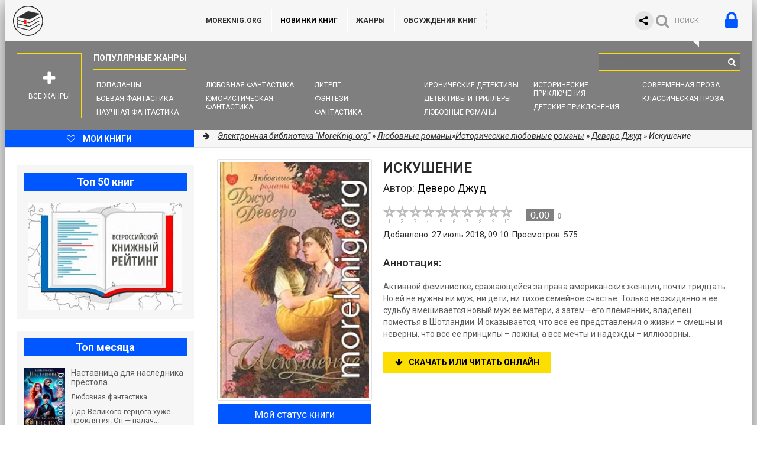

--- FILE ---
content_type: text/html; charset=utf-8
request_url: https://moreknig.org/lyubovnye-romany/istoricheskie-lyubovnye-romany/174247-iskushenie.html
body_size: 18671
content:
<!DOCTYPE html>
<html lang="ru">
<head>
	<meta http-equiv="Content-Type" content="text/html; charset=utf-8" />
<title>Искушение - Деверо Джуд - скачать книгу бесплатно в fb2, epub, mobi, pdf, txt и читать онлайн</title>
<meta name="description" content="Активной феминистке, сражающейся за права американских женщин, почти тридцать. Но ей не нужны ни муж, ни дети, ни тихое семейное счастье. Только неожиданно в ее судьбу вмешивается новый муж " />
<meta name="keywords" content="Искушение, Деверо Джуд, скачать, читать, книга" />

<meta property="og:site_name" content="Библиотека книг &quot;MoreKnig.org&quot; - книги всех жанров и форматов" />
<meta property="og:type" content="article" />
<meta property="og:title" content="Искушение" />
<meta property="og:url" content="https://moreknig.org/lyubovnye-romany/istoricheskie-lyubovnye-romany/174247-iskushenie.html" />
<meta property="og:image" content="/uploads/posts/covers/cf/79/medium/iskushenie-devero-dzhud-184519.jpg" />
<link rel="search" type="application/opensearchdescription+xml" href="https://moreknig.org/engine/opensearch.php" title="Библиотека книг &quot;MoreKnig.org&quot; - книги всех жанров и форматов" />
<link rel="alternate" type="application/rss+xml" title="Библиотека книг &quot;MoreKnig.org&quot; - книги всех жанров и форматов" href="https://moreknig.org/rss.xml" />
<script defer type="text/javascript" src="/engine/classes/min/index.php?charset=utf-8&amp;g=general&amp;17"></script>
	<meta name="viewport" content="width=device-width, initial-scale=1.0" />
	
	<link href="/templates/moreknig/style/styles.css?v=24" type="text/css" rel="stylesheet" />
	<link href="/templates/moreknig/style/engine.css?v=2" type="text/css" rel="stylesheet" />
	<link href="/templates/moreknig/style/frameworks.css?v=24" type="text/css" rel="stylesheet" />
	<link media="screen" href="/templates/moreknig/style/bookshelves.css?v=4" type="text/css" rel="stylesheet" />
	<link media="screen" href="/templates/moreknig/style/rating.css?v=4" type="text/css" rel="stylesheet" />
	<link rel="apple-touch-icon" sizes="180x180" href="/apple-touch-icon.png">
	<link rel="icon" type="image/png" sizes="32x32" href="/favicon-32x32.png">
	<link rel="icon" type="image/png" sizes="16x16" href="/favicon-16x16.png">
	<link rel="manifest" href="/site.webmanifest">
	<link rel="mask-icon" href="/safari-pinned-tab.svg" color="#5bbad5">
	<meta name="msapplication-TileColor" content="#ffffff">
	<meta name="theme-color" content="#ffffff">
	
	<meta name="yandex-verification" content="b10f10be0676273f" />
	<script type="text/javascript">
		if (window.location.host !== 'm' + 'ore' + 'knig.org'){
			window.location = 'https://more' + 'knig.org'
		}
	</script>

	<link rel="related" type="application/atom+xml;profile=opds-catalog" href="/opds" title="OPDS каталог - Библиотека книг" />
	
	<!--[if lt IE 9]><script src="/templates/moreknig/js/html5shiv.js"></script><![endif]-->
	<link href='https://fonts.googleapis.com/css?family=Roboto:400,500,700,400italic&subset=latin,cyrillic' rel='stylesheet' type='text/css'>
		
	<script defer type="text/javascript" src="/templates/moreknig/js/bookshelves.js"></script>
	<style type="text/css">
	   .mobileHide { display: inline;}
	   /* Smartphone Portrait and Landscape */
	   @media only screen
	   and (min-device-width : 240px)
	   and (max-device-width : 600px){  .mobileHide { display: none;}}
	</style>
	
	
	<!-- <script async src="https://pagead2.googlesyndication.com/pagead/js/adsbygoogle.js?client=ca-pub-5155357926299695" crossorigin="anonymous"></script> -->
	
	
	<!-- Yandex.RTB common code -->
	<script>window.yaContextCb=window.yaContextCb||[]</script>
	<script src="https://yandex.ru/ads/system/context.js" async></script>
	<!-- LuxUP common code -->
	<script async type="text/javascript" src="//s.luxcdn.com/t/229492/360_light.js"></script>
	
</head>
<body>
	<!-- floor ad -->
	<!-- 14.05.2024: 10% Y / 45% adf / 45% luxup rotation only for mobile -->
	<!-- 25.09.2024: 10% Y / 5% adf / 85% luxup rotation only for mobile -->
	
	
	
	<script type="text/javascript">
		
		function randomInteger(min, max) {
			return Math.floor(min + Math.random() * (max + 1 - min));
		}

		var i = randomInteger(1,100);
		
		if (i <= 50){
			document.write('<!-- Yandex.RTB R-A-1404247-14 -->\
							<script>window.yaContextCb.push(()=>{\
								Ya.Context.AdvManager.render({\
								blockId: \'R-A-1404247-14\',\
								type: \'floorAd\',\
								platform: \'desktop\'\
							   })\
							 })</scr' + 'ipt>\
			');
		}
		else{
			<!-- ротация с yd -->
			<!-- Luxup угловой стики -->
			document.write('<script async type=\'text/javascript\' src=\'//s.luxcdn.com/t/229492/360_light.js\'></scr' + 'ipt>\
					<script class=\'__lxGc__\' type=\'text/javascript\'>\
					((__lxGc__=window.__lxGc__||{\'s\':{},\'b\':0})[\'s\'][\'_229492\']=__lxGc__[\'s\'][\'_229492\']||{\'b\':{}})[\'b\'][\'_720420\']={\'i\':__lxGc__.b++};\
					</scr' + 'ipt>\
			');
		}
	</script>
	
	<!-- /floor ad -->
	
	<!-- full screen -->
	
	
	<!-- Yandex.RTB R-A-1404247-13 -->
	<!-- enabled 16.11.2023 -->
	<script>
	window.yaContextCb.push(()=>{
		Ya.Context.AdvManager.render({
			"blockId": "R-A-1404247-13",
			"type": "fullscreen",
			"platform": "desktop"
		})
	})
	</script>
	
	<!-- /full screen -->

<div class="wrapper" id="wrapper">

	<div class="wr-center">
	
		<header class="top clearfix">
			<a href="/" class="logotype" title="На главную библиотеки">MoreKnig.org</a>
			<ul class="top-menu clearfix">
				<li id="mobile_hide_menu_item"><a href="/">MoreKnig.org</a></li>
				<li><a style="font-weight:bold;color:black" href="/lastnews/">Новинки книг</a></li>
				<li><a href="/zhanry-knig.html">Жанры</a></li>
				<li><a href="/?do=lastcomments" title="Комментарии, отзывы, обсуждения">ОБСУЖДЕНИЯ КНИГ</a></li>
				<!-- <li><a href="/questions.html">Предложения, пожелания, вопросы</a></li> -->
				<!-- <li><a href="/faq.html">FAQ</a></li> -->
				<!-- <li><a href="/addbook.html">Добавить книгу</a></li> -->
				<!-- <li><a href="/ask.html">Попросить книгу</a></li> -->
				
			</ul>
			<div class="top-buts clearfix">
				<div class="ya_share">
					<script defer src="https://yastatic.net/share2/share.js" async></script>
					<div class="ya-share2" data-curtain data-shape="round" data-limit="0" data-more-button-type="short" data-services="vkontakte,facebook,odnoklassniki,telegram,viber,whatsapp,twitter"></div>
				</div>
				
				<div class="show-login" id="show-login">
					<i class="fa fa-lock"></i>
					
				</div>
				<div class="show-search" id="show-search" data-label="ПОИСК"><i class="fa fa-search"></i></div>
			</div>
				<div class="search-wrap">
					<form id="quicksearch" method="post">
						<input type="hidden" name="do" value="search" />
						<input type="hidden" name="subaction" value="search" />
						<div class="search-box">
							<input id="story" name="story" placeholder="Поиск..." type="text" />
							<button type="submit" title="Найти"><i class="fa fa-search"></i></button>
						</div>
					</form>
				</div>
            
		</header>
		
		<nav class="nav" data-label="Популярные жанры">
			<ul>
				<li><a href="/fantastika/popadancy/">Попаданцы</a></li>
				<li><a href="/fantastika/boevaya-fantastika/">Боевая фантастика</a></li>
				<li><a href="/fantastika/nauchnaya-fantastika/">Научная фантастика</a></li>
				<li><a href="/fantastika/lyubovnaya-fantastika/">Любовная фантастика</a></li>
				<li><a href="/fantastika/yumoristicheskaya-fantastika/">Юмористическая фантастика</a></li>
				<li><a href="/fantastika/litrpg/">ЛитРПГ</a></li>
				<li><a href="/fentezi/">Фэнтези</a></li>
				<li><a href="/fantastika/">Фантастика</a></li>
				
				<li><a href="/detektivy-i-trillery/ironicheskiy-detektiv/">Иронические детективы</a></li>
				<li><a href="/detektivy-i-trillery/">Детективы и Триллеры</a></li>
				<li><a href="/lyubovnye-romany/">Любовные романы</a></li>
				
				<li><a href="/priklyucheniya/istoricheskie-priklyucheniya/">Исторические приключения</a></li>
				<li><a href="/detskoe/detskie-priklyucheniya/">Детские приключения</a></li>
				
				<li><a href="/proza/sovremennaya-proza/">Современная проза</a></li>
				<li><a href="/proza/klassicheskaya-proza/">Классическая проза</a></li>
				
			</ul>
			<div class="show-bigmenu" id="show-bigmenu"><i class="fa fa-plus"></i>Все жанры</div>
		</nav>
		
		<div class="line">
			<a href="/user/" class="add-fav"><i class="fa fa-heart-o"></i> <span>Мои книги</span></a>
			<div class="speedbar nowrap"><i class="fa fa-arrow-right"></i> 
	<span id="dle-speedbar" itemscope itemtype="https://schema.org/BreadcrumbList"><span itemprop="itemListElement" itemscope itemtype="https://schema.org/ListItem"><meta itemprop="position" content="1"><a href="https://moreknig.org/" itemprop="item"><span itemprop="name">Электронная библиотека &quot;MoreKnig.org&quot;</span></a></span> &raquo; <span itemprop="itemListElement" itemscope itemtype="https://schema.org/ListItem"><meta itemprop="position" content="2"><a href="https://moreknig.org/lyubovnye-romany/" itemprop="item"><span itemprop="name">Любовные романы</span></a></span>&raquo;<span itemprop="itemListElement" itemscope itemtype="https://schema.org/ListItem"><meta itemprop="position" content="3"><a href="https://moreknig.org/lyubovnye-romany/istoricheskie-lyubovnye-romany/" itemprop="item"><span itemprop="name">Исторические любовные романы</span></a></span> &raquo; <a href="/knigi-filtr/autor/%D0%94%D0%B5%D0%B2%D0%B5%D1%80%D0%BE+%D0%94%D0%B6%D1%83%D0%B4/">Деверо Джуд</a> &raquo; Искушение</span>
</div>
		</div>
		
		<div class="content clearfix">

			<div class="col-content">
				
				
				
				
				
				
				
				<div class="not-main clearfix">
					<div id='dle-content'>
<script type="application/ld+json">
{
	"@context": "https://schema.org",
	"@type": "Book",
	"name": "Искушение",
	"author": {
		"@type": "Person",
		"name": "Деверо Джуд",
		"url": "https://moreknig.org/knigi-filtr/autor/%D0%94%D0%B5%D0%B2%D0%B5%D1%80%D0%BE+%D0%94%D0%B6%D1%83%D0%B4/"
	},
	"genre": "Исторические любовные романы",
	"inLanguage": "ru",
	"description": "Активной феминистке, сражающейся за права американских женщин, почти тридцать. Но ей не нужны ни муж, ни дети, ни тихое семейное счастье. Только неожиданно в ее судьбу вмешивается новый муж ",
	"url": "https://moreknig.org/lyubovnye-romany/istoricheskie-lyubovnye-romany/174247-iskushenie.html",
	"datePublished": "2018-07-27T09:10:58",
	"image": "https://moreknig.org/uploads/posts/covers/cf/79/medium/iskushenie-devero-dzhud-184519_wm.webp"
}
</script>

<article class="full-article"> 
	<div itemprop="mainEntity" itemscope itemtype="https://schema.org/Book">
	<div class="book-cols clearfix">
	
		<div class="mc-right" id="mc-right">
		
			<h1><span itemprop="name">Искушение</span></h1> 
			<div class="autor">Автор: <h2><span itemprop="author"><a href="https://moreknig.org/knigi-filtr/autor/%D0%94%D0%B5%D0%B2%D0%B5%D1%80%D0%BE+%D0%94%D0%B6%D1%83%D0%B4/">Деверо Джуд</a></span></h2></div>
			<div class="m-ratings ignore-select">
				
				<div class="rating_lexington">
				<div id="lexington-layout-174247" style="width:218px;float:left;">
<div class="starbar">
  <div class="outer">
    <div class="starbar_w" style="width: 0.00px; display: block"></div>
    <a href="#" class="s10" onclick="lexingtonRate('10', '174247'); return false;" title="поставить оценку"></a>
    <a href="#" class="s9" onclick="lexingtonRate('9', '174247'); return false;" title="поставить оценку"></a>
    <a href="#" class="s8" onclick="lexingtonRate('8', '174247'); return false;" title="поставить оценку"></a>
    <a href="#" class="s7" onclick="lexingtonRate('7', '174247'); return false;" title="поставить оценку"></a>
    <a href="#" class="s6" onclick="lexingtonRate('6', '174247'); return false;" title="поставить оценку"></a>
    <a href="#" class="s5" onclick="lexingtonRate('5', '174247'); return false;" title="поставить оценку"></a>
    <a href="#" class="s4" onclick="lexingtonRate('4', '174247'); return false;" title="поставить оценку"></a>
    <a href="#" class="s3" onclick="lexingtonRate('3', '174247'); return false;" title="поставить оценку"></a>
    <a href="#" class="s2" onclick="lexingtonRate('2', '174247'); return false;" title="поставить оценку"></a>
    <a href="#" class="s1" onclick="lexingtonRate('1', '174247'); return false;" title="поставить оценку"></a>
  </div>
</div>
</div>
<div class="lexington-box" itemprop="aggregateRating" itemscope itemtype="https://schema.org/AggregateRating">
	<div class="div1">
	<a href="#" onClick="return false;" style="color: #ff6600; font-weight: normal !important; text-decoration: none">
	  <span class="spandisplaynone" itemprop="bestRating">10</span>
	  <span class="ratingValue rv_grey" itemprop="ratingValue">0.00</span>
	  <span class="ratingCount" itemprop="ratingCount">0</span>
	</a>
	</div>
	
</div>
				</div>
				
				<div>Добавлено: 27 июль 2018, 09:10. Просмотров: 575</div>
				
			</div>
			
			<div style="margin:10px 0">
			
				<script type="text/javascript">
					<!-- document.write(''); -->
					
						document.write('<!-- Yandex.RTB R-A-1404247-3 -->\
							<div id="yandex_rtb_R-A-1404247-3"></div>\
							<script>window.yaContextCb.push(()=>{\
							  Ya.Context.AdvManager.render({\
								renderTo: \'yandex_rtb_R-A-1404247-3\',\
								blockId: \'R-A-1404247-3\'\
							  })\
							})</scr' + 'ipt>\
						');
					
					
				</script>
			</div>
			
			<div class="m-desc full-text clearfix" itemprop="description">
				<br>
				<h3>Аннотация:</h3>
				<br>
				Активной феминистке, сражающейся за права американских женщин, почти тридцать. Но ей не нужны ни муж, ни дети, ни тихое семейное счастье. Только неожиданно в ее судьбу вмешивается новый муж ее матери, а затем—его племянник, владелец поместья в Шотландии. И оказывается, что все ее представления о жизни – смешны и неверны, что все ее принципы – ложны, а все мечты и надежды – иллюзорны...
			</div>
			
			<div class="m-buttons">
				<div class="but to-view"><i class="fa fa-arrow-down"></i>Скачать или читать онлайн</div> <div class="mr-item"></div>
				
			</div>
			
			<!-- rel -->
			
		</div>
		
		<div class="mc-left">
			<div style="text-align:center">
				<img class="m-img" src="/uploads/posts/covers/cf/79/medium/iskushenie-devero-dzhud-184519_wm.webp" alt="Искушение" itemprop="image" />
			</div>
			<div class="bookstatusunderimage" style="text-align:center">
				
					<a onclick="my_status_book(); return false;" class="my_status_book">Мой статус книги</a>
				
				
			</div>
			<div class="m-info">
				<div class="mi-item clearfix">
					<div class="mi-label">Жанр:</div>
					<div class="mi-desc" itemprop="genre"><h3><a href="https://moreknig.org/lyubovnye-romany/">Любовные романы</a> / <a href="https://moreknig.org/lyubovnye-romany/istoricheskie-lyubovnye-romany/">Исторические любовные романы</a></h3></div>
				</div>
				
				<div class="mi-item clearfix">
					<div class="mi-label">Год:</div>
					<div class="mi-desc"><a href="https://moreknig.org/knigi-filtr/year/2003/">2003</a></div>
				</div>
				
				
				
				
				
				<div class="mi-item clearfix">
					<div class="mi-label">Язык:</div>
					<div class="mi-desc" itemprop="inLanguage">Русский</div>
				</div>
				
				
			</div>
			<div class="social-likes ignore-select">
				<a target="_blank" href="https://t.me/knizharium"><img src="/templates/moreknig/images/tg.png" alt="Telegram-канал с новинками книг"></a>				
			</div>
			<div class="social-likes ignore-select">
				<div class="vkontakte" title="Поделиться книгой во Вконтакте"></div>
				<div class="odnoklassniki" title="Поделиться ссылкой в Одноклассниках"></div>
				<div class="facebook" title="Поделиться ссылкой на Фейсбуке"></div>
				<div class="twitter" title="Поделиться ссылкой в Твиттере"></div>
			</div>
		</div>
		
	</div>
	
	<div class="download-section">
	
		<ul class="tabs nowrap">
			<li class="current">Скачать бесплатно книгу Искушение</li>
			
		</ul>
		
		
		
		
		
		
		
		
		<div style="margin:10px 0">
			<script type="text/javascript">
				function randomInteger(min, max) {
					return Math.floor(min + Math.random() * (max + 1 - min));
				}

				var i = randomInteger(1,10);
				if (i <= 0){
					
					
					document.write('');
					
					
				}
				else{
					
					document.write('');
					
					
				}
				</script>
		</div>

		<div class="player-box visible full-text">
			<div class="mobileHide">
				<!-- были тизеры -->
			</div>
			
			
			
				<div class="download">

<img src="/templates/moreknig/images/fb2.png" style="float:left;width:64px;margin:0 10px 0 0;" />
<!-- <font color="black"><b>Скачать:</b></font> <a href="/engine/download.php?id=522728"><b>iskushenie.fb2</b></a><br /> -->
<font color="black"><b>Скачать:</b></font> <a href="https://d.moreknig.org/engine/download.php?id=522728"><b>FB2 книгу</b></a><br />

<font color="black">Размер: <b>445.45 Kb</b></font> <br />
<font color="black"><a href="/faq.html">Чем читать этот формат</a></font><br />




</div><div class="download">

<img src="/templates/moreknig/images/rtf.png" style="float:left;width:64px;margin:0 10px 0 0;" />
<!-- <font color="black"><b>Скачать:</b></font> <a href="/engine/download.php?id=522729"><b>iskushenie.rtf</b></a><br /> -->
<font color="black"><b>Скачать:</b></font> <a href="https://d.moreknig.org/engine/download.php?id=522729"><b>RTF книгу</b></a><br />

<font color="black">Размер: <b>436.91 Kb</b></font> <br />
<font color="black"><a href="/faq.html">Чем читать этот формат</a></font><br />




</div><div class="download">

<img src="/templates/moreknig/images/txt.png" style="float:left;width:64px;margin:0 10px 0 0;" />
<!-- <font color="black"><b>Скачать:</b></font> <a href="/engine/download.php?id=522730"><b>iskushenie.txt</b></a><br /> -->
<font color="black"><b>Скачать:</b></font> <a href="https://d.moreknig.org/engine/download.php?id=522730"><b>TXT книгу</b></a><br />

<font color="black">Размер: <b>374.01 Kb</b></font> <br />
<font color="black"><a href="/faq.html">Чем читать этот формат</a></font><br />




</div>
			
			
			
			
			
				<p class="reader_btn_wrapper"><button class="reader_btn" onclick="location.href='/reader/174247/'">Читать онлайн</button></p>
			

			
			
			
		</div>
		
		
		
		
		<!--<div class="rkl-box">
			<img src="/templates/moreknig/images/rkl1.jpg" alt="" />
		</div>-->
		
	</div>
	</div>
</article>

<div style="margin:20px 0 0 0">

	
	
	
	

	<!-- Yandex.RTB R-A-1404247-10 -->
	<div id="yandex_rtb_R-A-1404247-10"></div>
	<script>window.yaContextCb.push(()=>{
		Ya.Context.AdvManager.render({
			"blockId": "R-A-1404247-10",
			"renderTo": "yandex_rtb_R-A-1404247-10"
		})
	})
	</script>
</div>


<div class="full-comms" id="comment">
	<form  method="post" name="dle-comments-form" id="dle-comments-form" action="/lyubovnye-romany/istoricheskie-lyubovnye-romany/174247-iskushenie.html"><div id="addcform">
<!--noindex-->
<div class="add-com-form clearfix">
	<div class="add-com-textarea clearfix">
		<div class="add-comm">
		<div style="font-size:16px; font-weight:500; margin-bottom:12px;padding:5px;color:black;">Добавить отзыв или комментарий: <i class="fa fa-angle-down"></i></div>
			
			
						
						
						
						
						
						
			
			<div class="ac-inputs clearfix">
				<input type="text" maxlength="35" name="name" id="name" placeholder="Ваше имя" />
				<input type="text" maxlength="35" name="mail" id="mail" placeholder="Ваш e-mail (необязательно)" />
			</div>
			
			<div class="ac-textarea"><div class="bb-editor">
<textarea name="comments" id="comments" cols="70" rows="10"></textarea>
</div></div>

			<div class="ac-protect">
				
				
				<div class="sep-input clearfix">
					<div class="label">Введите код с картинки:<span class="impot">*</span></div>
					<div class="input"><input type="text" name="sec_code" id="sec_code" maxlength="45" /><a onclick="reload(); return false;" title="Кликните на изображение чтобы обновить код, если он неразборчив" href="#"><span id="dle-captcha"><img src="/engine/modules/antibot/antibot.php" alt="Кликните на изображение чтобы обновить код, если он неразборчив" width="160" height="80" /></span></a></div>
				</div>
				
				
			</div>

			<div class="ac-submit"><button name="submit" class="fbutton" type="submit">Отправить</button></div>
		</div>
	</div>
</div>
<!--/noindex-->
</div>
		<input type="hidden" name="subaction" value="addcomment" />
		<input type="hidden" name="post_id" id="post_id" value="174247" /></form>
	
</div>

<div class="section related">
	<div class="section-title"><h3>Похожие книги:</h3></div>
	<div class="rel-box" id="owl-rel">
		<a class="rel-book img-box-rel" href="https://moreknig.org/lyubovnye-romany/istoricheskie-lyubovnye-romany/227585-odna-v-shotlandii.html">
	<img data-src="/uploads/posts/covers/07/c4/150/odna-v-shotlandii-dzhordan-sofi-245204_wm.webp" alt="Одна в Шотландии" class="lazyOwl" />
	<div class="rel-book-title">Одна в Шотландии</div>
</a><a class="rel-book img-box-rel" href="https://moreknig.org/lyubovnye-romany/istoricheskie-lyubovnye-romany/193982-koroleva-shotlandii-v-plenu.html">
	<img data-src="/uploads/posts/covers/d3/a4/150/koroleva-shotlandii-v-plenu-holt-viktoriya-206485_wm.webp" alt="Королева Шотландии в плену" class="lazyOwl" />
	<div class="rel-book-title">Королева Шотландии в плену</div>
</a><a class="rel-book img-box-rel" href="https://moreknig.org/lyubovnye-romany/istoricheskie-lyubovnye-romany/190672-v-poryve-strasti.html">
	<img data-src="/uploads/posts/covers/28/31/150/v-poryve-strasti-maylz-rozalin-199995_wm.webp" alt="В порыве страсти" class="lazyOwl" />
	<div class="rel-book-title">В порыве страсти</div>
</a><a class="rel-book img-box-rel" href="https://moreknig.org/lyubovnye-romany/istoricheskie-lyubovnye-romany/186707-podari-mne-vse-rassvety.html">
	<img data-src="/uploads/posts/covers/99/57/150/podari-mne-vse-rassvety-belou-meri-181350_wm.webp" alt="Подари мне все рассветы" class="lazyOwl" />
	<div class="rel-book-title">Подари мне все рассветы</div>
</a><a class="rel-book img-box-rel" href="https://moreknig.org/lyubovnye-romany/istoricheskie-lyubovnye-romany/180816-iskushenie.html">
	<img data-src="/templates/moreknig/dleimages/no_image.jpg" alt="Искушение" class="lazyOwl" />
	<div class="rel-book-title">Искушение</div>
</a><a class="rel-book img-box-rel" href="https://moreknig.org/lyubovnye-romany/istoricheskie-lyubovnye-romany/168606-blagie-namereniya.html">
	<img data-src="/uploads/posts/covers/a7/8b/150/blagie-namereniya-makalister-keyti-170263_wm.webp" alt="Благие намерения" class="lazyOwl" />
	<div class="rel-book-title">Благие намерения</div>
</a><a class="rel-book img-box-rel" href="https://moreknig.org/lyubovnye-romany/istoricheskie-lyubovnye-romany/152928-korolevskoe-predlozhenie.html">
	<img data-src="/uploads/posts/covers/2f/d9/150/korolevskoe-predlozhenie-marshall-paola-161938_wm.webp" alt="Королевское предложение" class="lazyOwl" />
	<div class="rel-book-title">Королевское предложение</div>
</a><a class="rel-book img-box-rel" href="https://moreknig.org/lyubovnye-romany/istoricheskie-lyubovnye-romany/146479-iskushenie-ledi.html">
	<img data-src="/uploads/posts/covers/87/8d/150/iskushenie-ledi-maksvell-keti-155134_wm.webp" alt="Искушение леди" class="lazyOwl" />
	<div class="rel-book-title">Искушение леди</div>
</a><a class="rel-book img-box-rel" href="https://moreknig.org/lyubovnye-romany/istoricheskie-lyubovnye-romany/97839-semeynoe-rozhdestvo.html">
	<img data-src="/uploads/posts/covers/9d/4f/150/semeynoe-rozhdestvo-belou-meri-101805_wm.webp" alt="Семейное Рождество" class="lazyOwl" />
	<div class="rel-book-title">Семейное Рождество</div>
</a><a class="rel-book img-box-rel" href="https://moreknig.org/lyubovnye-romany/istoricheskie-lyubovnye-romany/60762-tayna-pomestya.html">
	<img data-src="/uploads/posts/covers/94/28/150/tayna-pomestya-holt-viktoriya-62703_wm.webp" alt="Тайна поместья" class="lazyOwl" />
	<div class="rel-book-title">Тайна поместья</div>
</a><a class="rel-book img-box-rel" href="https://moreknig.org/lyubovnye-romany/istoricheskie-lyubovnye-romany/59405-velikolepnaya-sofi.html">
	<img data-src="/uploads/posts/covers/82/2f/150/velikolepnaya-sofi-heyer-dzhordzhett-61295_wm.webp" alt="Великолепная Софи" class="lazyOwl" />
	<div class="rel-book-title">Великолепная Софи</div>
</a><a class="rel-book img-box-rel" href="https://moreknig.org/lyubovnye-romany/istoricheskie-lyubovnye-romany/48072-iskushenie-bogini.html">
	<img data-src="/uploads/posts/covers/43/ef/150/iskushenie-bogini-geydzh-paulina-49592_wm.webp" alt="Искушение богини" class="lazyOwl" />
	<div class="rel-book-title">Искушение богини</div>
</a>
	</div>
</div>

<div id="recently-viewed" class="section related" style="overflow:hidden;">
	<div class="section-title"><h3>Вы смотрели:</h3></div>
	<span class="rv-list"></span>
	<script defer type="text/javascript" src="/templates/moreknig/js/u_watched_show.js"></script>
</div>

<div class="section related" style="overflow:hidden;">
	<div class="section-title"><h3>Другие книги автора Деверо Джуд:</h3></div>
	<div class="">
		<div class="book-item ignore-select short-book">
	<div class="book-img img-box">
		<img src="/templates/moreknig/dleimages/no_image.jpg" alt="Говарды и Перегрины 1-2" loading="lazy" />
		<i class="fa fa-info show-desc"></i>
		<div class="book-img-inner">
			<i class="fa fa-play-circle-o go-watch pseudo-link" data-link="https://moreknig.org/lyubovnye-romany/istoricheskie-lyubovnye-romany/187161-govardy-i-peregriny-1-2.html"></i>
		</div>
		
	</div>
	<a class="book-title" href="https://moreknig.org/lyubovnye-romany/istoricheskie-lyubovnye-romany/187161-govardy-i-peregriny-1-2.html">Говарды и Перегрины 1-2</a>
	<div class="book-desc">
		<div class="book-date"><a href="https://moreknig.org/xfsearch/%D0%94%D0%B5%D0%B2%D0%B5%D1%80%D0%BE+%D0%94%D0%B6%D1%83%D0%B4/">Деверо Джуд</a></div>
		<div class="book-text">Джуд Деверо – одна из наиболее любимых и популярных авторов исторического романа в Америке. Она написала свыше семидесяти романов и ее книги были отпечатаны более чем 20 миллионным тиражом Уже три</div>
	</div>
</div>
<div class="book-item ignore-select short-book">
	<div class="book-img img-box">
		<img src="/uploads/posts/covers/42/e4/medium/volna-strasti-devero-dzhud-180873_wm.webp" alt="Волна страсти" loading="lazy" />
		<i class="fa fa-info show-desc"></i>
		<div class="book-img-inner">
			<i class="fa fa-play-circle-o go-watch pseudo-link" data-link="https://moreknig.org/lyubovnye-romany/sovremennye-lyubovnye-romany/187160-volna-strasti.html"></i>
		</div>
		
	</div>
	<a class="book-title" href="https://moreknig.org/lyubovnye-romany/sovremennye-lyubovnye-romany/187160-volna-strasti.html">Волна страсти</a>
	<div class="book-desc">
		<div class="book-date"><a href="https://moreknig.org/xfsearch/%D0%94%D0%B5%D0%B2%D0%B5%D1%80%D0%BE+%D0%94%D0%B6%D1%83%D0%B4/">Деверо Джуд</a></div>
		<div class="book-text">Два человека живут далеко друг от друга, она — в Нью-Йорке, он во Флориде, не подозревая ни о встрече, резко изменившей их жизнь, ни об уготовленных им судьбой испытаниях. Неожиданное и непонятное</div>
	</div>
</div>
<div class="book-item ignore-select short-book">
	<div class="book-img img-box">
		<img src="/uploads/posts/covers/af/d9/medium/ledenyaschee-plamya-devero-dzhud-180874_wm.webp" alt="Леденящее пламя" loading="lazy" />
		<i class="fa fa-info show-desc"></i>
		<div class="book-img-inner">
			<i class="fa fa-play-circle-o go-watch pseudo-link" data-link="https://moreknig.org/proza/istoricheskaya-proza/187159-ledenyaschee-plamya.html"></i>
		</div>
		
	</div>
	<a class="book-title" href="https://moreknig.org/proza/istoricheskaya-proza/187159-ledenyaschee-plamya.html">Леденящее пламя</a>
	<div class="book-desc">
		<div class="book-date"><a href="https://moreknig.org/xfsearch/%D0%94%D0%B5%D0%B2%D0%B5%D1%80%D0%BE+%D0%94%D0%B6%D1%83%D0%B4/">Деверо Джуд</a></div>
		<div class="book-text">Блейр Чандлер — сестра-близнец Хьюстон Чандлер (героини романа «Обжигающий лед») во всем была ее противоположностью.    По просьбе Хьюстон, а также желая досадить Лиандеру — ее жениху, который</div>
	</div>
</div>
<div class="book-item ignore-select short-book">
	<div class="book-img img-box">
		<img src="/templates/moreknig/dleimages/no_image.jpg" alt="Лёд и пламя 1-2" loading="lazy" />
		<i class="fa fa-info show-desc"></i>
		<div class="book-img-inner">
			<i class="fa fa-play-circle-o go-watch pseudo-link" data-link="https://moreknig.org/lyubovnye-romany/istoricheskie-lyubovnye-romany/187158-led-i-plamya-1-2.html"></i>
		</div>
		
	</div>
	<a class="book-title" href="https://moreknig.org/lyubovnye-romany/istoricheskie-lyubovnye-romany/187158-led-i-plamya-1-2.html">Лёд и пламя 1-2</a>
	<div class="book-desc">
		<div class="book-date"><a href="https://moreknig.org/xfsearch/%D0%94%D0%B5%D0%B2%D0%B5%D1%80%D0%BE+%D0%94%D0%B6%D1%83%D0%B4/">Деверо Джуд</a></div>
		<div class="book-text">...Ничто не сравнится по своей силе с тем, что писали женщины прошлого столетия. Они сражались в тех же самых битвах: за равную оплату труда, против насилия и грубого обращения с женами, за законы,</div>
	</div>
</div>
<div class="book-item ignore-select short-book">
	<div class="book-img img-box">
		<img src="/uploads/posts/covers/51/aa/medium/obzhigayuschiy-led-devero-dzhud-180877_wm.webp" alt="Обжигающий лед" loading="lazy" />
		<i class="fa fa-info show-desc"></i>
		<div class="book-img-inner">
			<i class="fa fa-play-circle-o go-watch pseudo-link" data-link="https://moreknig.org/lyubovnye-romany/istoricheskie-lyubovnye-romany/187157-obzhigayuschiy-led.html"></i>
		</div>
		
	</div>
	<a class="book-title" href="https://moreknig.org/lyubovnye-romany/istoricheskie-lyubovnye-romany/187157-obzhigayuschiy-led.html">Обжигающий лед</a>
	<div class="book-desc">
		<div class="book-date"><a href="https://moreknig.org/xfsearch/%D0%94%D0%B5%D0%B2%D0%B5%D1%80%D0%BE+%D0%94%D0%B6%D1%83%D0%B4/">Деверо Джуд</a></div>
		<div class="book-text">Никому и в голову не могло прийти, что под обликом рассудительной, спокойной, «настоящей леди» Хьюстон Чандлер скрывается страстная, необузданная в своих эмоциях женщина, способная на самые</div>
	</div>
</div>
<div class="book-item ignore-select short-book">
	<div class="book-img img-box">
		<img src="/uploads/posts/covers/5f/74/medium/zavoevanie-devero-dzhud-196962_wm.webp" alt="Завоевание" loading="lazy" />
		<i class="fa fa-info show-desc"></i>
		<div class="book-img-inner">
			<i class="fa fa-play-circle-o go-watch pseudo-link" data-link="https://moreknig.org/lyubovnye-romany/istoricheskie-lyubovnye-romany/178447-zavoevanie.html"></i>
		</div>
		
	</div>
	<a class="book-title" href="https://moreknig.org/lyubovnye-romany/istoricheskie-lyubovnye-romany/178447-zavoevanie.html">Завоевание</a>
	<div class="book-desc">
		<div class="book-date"><a href="https://moreknig.org/xfsearch/%D0%94%D0%B5%D0%B2%D0%B5%D1%80%D0%BE+%D0%94%D0%B6%D1%83%D0%B4/">Деверо Джуд</a></div>
		<div class="book-text">Примирение между Говардами и Перегринами невозможно. Но если в дело вмешивается её величество Любовь, то устоять перед ней не может ни отважный рыцарь Тирль Говард, ни ещё более отважная Зарид</div>
	</div>
</div>
<div class="book-item ignore-select short-book">
	<div class="book-img img-box">
		<img src="/templates/moreknig/dleimages/no_image.jpg" alt="Воспоминание" loading="lazy" />
		<i class="fa fa-info show-desc"></i>
		<div class="book-img-inner">
			<i class="fa fa-play-circle-o go-watch pseudo-link" data-link="https://moreknig.org/lyubovnye-romany/sovremennye-lyubovnye-romany/178446-vospominanie.html"></i>
		</div>
		
	</div>
	<a class="book-title" href="https://moreknig.org/lyubovnye-romany/sovremennye-lyubovnye-romany/178446-vospominanie.html">Воспоминание</a>
	<div class="book-desc">
		<div class="book-date"><a href="https://moreknig.org/xfsearch/%D0%94%D0%B5%D0%B2%D0%B5%D1%80%D0%BE+%D0%94%D0%B6%D1%83%D0%B4/">Деверо Джуд</a></div>
		<div class="book-text">Героиня этого неординарного романа Джуд Деверо – писательница любовных романов. И однажды с ней случается непредвиденное – она влюбляется в своего героя. Он заслоняет для нее всех реальных мужчин. Ей</div>
	</div>
</div>
<div class="book-item ignore-select short-book">
	<div class="book-img img-box">
		<img src="/templates/moreknig/dleimages/no_image.jpg" alt="Виновник страсти" loading="lazy" />
		<i class="fa fa-info show-desc"></i>
		<div class="book-img-inner">
			<i class="fa fa-play-circle-o go-watch pseudo-link" data-link="https://moreknig.org/lyubovnye-romany/istoricheskie-lyubovnye-romany/178445-vinovnik-strasti.html"></i>
		</div>
		
	</div>
	<a class="book-title" href="https://moreknig.org/lyubovnye-romany/istoricheskie-lyubovnye-romany/178445-vinovnik-strasti.html">Виновник страсти</a>
	<div class="book-desc">
		<div class="book-date"><a href="https://moreknig.org/xfsearch/%D0%94%D0%B5%D0%B2%D0%B5%D1%80%D0%BE+%D0%94%D0%B6%D1%83%D0%B4/">Деверо Джуд</a></div>
		<div class="book-text">Англичанку Линнет в дебрях Кентукки захватывают в плен индейцы. Но спасение девушки мужественным Девоном Макалистером лишь начинает серию невероятных приключений, которые суждено испытать им и их</div>
	</div>
</div>
<div class="book-item ignore-select short-book">
	<div class="book-img img-box">
		<img src="/templates/moreknig/dleimages/no_image.jpg" alt="Сватовство" loading="lazy" />
		<i class="fa fa-info show-desc"></i>
		<div class="book-img-inner">
			<i class="fa fa-play-circle-o go-watch pseudo-link" data-link="https://moreknig.org/lyubovnye-romany/sovremennye-lyubovnye-romany/178444-svatovstvo.html"></i>
		</div>
		
	</div>
	<a class="book-title" href="https://moreknig.org/lyubovnye-romany/sovremennye-lyubovnye-romany/178444-svatovstvo.html">Сватовство</a>
	<div class="book-desc">
		<div class="book-date"><a href="https://moreknig.org/xfsearch/%D0%94%D0%B5%D0%B2%D0%B5%D1%80%D0%BE+%D0%94%D0%B6%D1%83%D0%B4/">Деверо Джуд</a></div>
		<div class="book-text"></div>
	</div>
</div>
<div class="book-item ignore-select short-book">
	<div class="book-img img-box">
		<img src="/uploads/posts/covers/8c/b9/medium/rycar-devero-dzhud-196968_wm.webp" alt="Рыцарь" loading="lazy" />
		<i class="fa fa-info show-desc"></i>
		<div class="book-img-inner">
			<i class="fa fa-play-circle-o go-watch pseudo-link" data-link="https://moreknig.org/lyubovnye-romany/sovremennye-lyubovnye-romany/178443-rycar.html"></i>
		</div>
		
	</div>
	<a class="book-title" href="https://moreknig.org/lyubovnye-romany/sovremennye-lyubovnye-romany/178443-rycar.html">Рыцарь</a>
	<div class="book-desc">
		<div class="book-date"><a href="https://moreknig.org/xfsearch/%D0%94%D0%B5%D0%B2%D0%B5%D1%80%D0%BE+%D0%94%D0%B6%D1%83%D0%B4/">Деверо Джуд</a></div>
		<div class="book-text">Дуглесс Монтгомери, обыкновенная учительница, живет в современной Америке, и жизнь ее складывается не очень счастливо. И нет ничего удивительного в том, что она мечтает о благородном рыцаре в сияющих</div>
	</div>
</div>

	</div>
</div>

<!-- собираем просмотренные книги -->
<script>window.__BOOK__={id:"174247",title:`Искушение`,url:"https://moreknig.org/lyubovnye-romany/istoricheskie-lyubovnye-romany/174247-iskushenie.html"};</script>
<script defer type="text/javascript" src="/templates/moreknig/js/u_watched_count.js?v=1.0.4"></script>

<div id="dle-ajax-comments"></div>
</div>
				</div>
				
				
				
				
				<div class="menu-list" id="menu-list">
					<div class="menu-box">

	<div class="menu-title">Все жанры</div>
	
	<div class="menu-inner">
	
		<div class="cat-title"><a href="/fantastika/">Фантастика</a></div>
			<ul>
				<li><a href="/fantastika/popadancy/">Попаданцы</a></li>
				<li><a href="/fantastika/zarubezhnaya-fantastika/">Зарубежная фантастика</a></li>
				<li><a href="/fantastika/litrpg/">ЛитРПГ</a></li>
				<li><a href="/fantastika/nauchnaya-fantastika/">Начная фантастика</a></li>
				<li><a href="/fantastika/boevaya-fantastika/">Боевая фантастика</a></li>
				<li><a href="/fantastika/uzhasy/">Ужасы</a></li>
				<li><a href="/fantastika/lyubovnaya-fantastika/">Любовная фантастика</a></li>
				<li><a href="/fantastika/alternativnaya-istoriya/">Альтернативная история</a></li>
				<li><a href="/fantastika/yumoristicheskaya-fantastika/">Юмористическая фантастика</a></li>
				<li><a href="/fantastika/socialnaya-fantastika/">Социальная фантастика</a></li>
				<li><a href="/fantastika/kosmicheskaya-fantastika/">Космическая фантастика</a></li>
				<li><a href="/fantastika/mistika/">Мистика</a></li>
				<li><a href="/fantastika/detektivnaya-fantastika/">Детективная фантастика</a></li>
				<li><a href="/fantastika/geroicheskaya-fantastika/">Героическая фантастика</a></li>
			</ul>
			
		<div class="cat-title"><a href="/fentezi/">Фэнтези</a></div>
			<ul>
				<li><a href="/fentezi/magicheskie-akademii/">Магические академии</a></li>
				<li><a href="/fentezi/classic-fentezi/">Классическое фэнтези</a></li>
				<li><a href="/fentezi/knigi-pro-volshebnikov/">Про волшебников</a></li>
				<li><a href="/fentezi/fentezi-pro-drakonov/">Фэнтези про драконов</a></li>
				<li><a href="/fentezi/knigi-pro-vampirov/">Про вампиров</a></li>
				<li><a href="/fentezi/boevoe-fentezi/">Боевое фэнтези</a></li>
				<li><a href="/fentezi/lyubovnoe-fentezi/">Любовное фэнтези</a></li>
				<li><a href="/fentezi/gorodskoe-fentezi/">Городское фэнтези</a></li>
				<li><a href="/fentezi/yumoristicheskoe-fentezi/">Юмористическое фэнтези</a></li>
			</ul>
		
		<div class="cat-title"><a href="/detektivy-i-trillery/">Детективы и Триллеры</a></div>
			<ul>
				<li><a href="/detektivy-i-trillery/klassicheskiy-detektiv/">Классический детектив</a></li>
				<li><a href="/detektivy-i-trillery/istoricheskiy-detektiv/">Исторический детектив</a></li>
				<li><a href="/detektivy-i-trillery/ironicheskiy-detektiv/">Иронический детектив</a></li>
				<li><a href="/detektivy-i-trillery/kriminalnyy-detektiv/">Криминальный детектив</a></li>
				<li><a href="/detektivy-i-trillery/lyubovnye-detektivy/">Любовные детективы</a></li>
				<li><a href="/detektivy-i-trillery/shpionskiy-detektiv/">Шпионский детектив</a></li>
				<li><a href="/detektivy-i-trillery/policeyskiy-detektiv/">Полицейский детектив</a></li>
				<li><a href="/detektivy-i-trillery/detektivy/">Детективы</a></li>
				<li><a href="/detektivy-i-trillery/triller/">Триллер</a></li>
				<li><a href="/detektivy-i-trillery/boevik/">Боевик</a></li>
			</ul>
		
		<div class="cat-title"><a href="/lyubovnye-romany/">Любовные романы</a></div>
			<ul>
				<li><a href="/lyubovnye-romany/korotkie-lyubovnye-romany/">Короткие любовные романы</a></li>
				<li><a href="/lyubovnye-romany/istoricheskie-lyubovnye-romany/">Исторические любовные романы</a></li>
				<li><a href="/lyubovnye-romany/sovremennye-lyubovnye-romany/">Современные любовные романы</a></li>
				<li><a href="/lyubovnye-romany/erotika-seks/">Эротика, секс</a></li>
			</ul>
		
		<div class="cat-title"><a href="/priklyucheniya/">Приключения</a></div>
			<ul>
				<li><a href="/priklyucheniya/istoricheskie-priklyucheniya/">Исторические приключения</a></li>
				<li><a href="/priklyucheniya/morskie-priklyucheniya/">Морские приключения</a></li>
			</ul>
		
		<div class="cat-title"><a href="/detskoe/">Детское</a></div>
			<ul>
				<li><a href="/detskoe/skazka/">Сказки</a></li>
				<li><a href="/detskoe/detskaya-proza/">Детская проза</a></li>
				<li><a href="/nauka-i-obrazovanie/obrazovatelnaya-literatura/">Образовательная</a></li>
				<li><a href="/detskoe/detskie-priklyucheniya/">Детские приключения</a></li>
				<li><a href="/detskoe/detskie-stihi/">Детские стихи</a></li>
			</ul>
		
		<div class="cat-title"><a href="/proza/">Проза</a></div>
			<ul>
				<li><a href="/proza/sovremennaya-proza/">Современная проза</a></li>
				<li><a href="/proza/klassicheskaya-proza/">Классическая проза</a></li>
				<li><a href="/proza/istoricheskaya-proza/">Историческая проза</a></li>
				<li><a href="/proza/russkaya-klassicheskaya-proza/">Русская классика</a></li>
			</ul>
			
		<div class="cat-title"><a href="/poeziya/">Поэзия</a></div>
		
		<div class="cat-title"><a href="/dramaturgiya/">Драматургия</a></div>
			
			
	</div>
	
	<div class="alphabet">
			<a href="/catalog/а">A</a>
			<a href="/catalog/б">Б</a>
			<a href="/catalog/в">В</a>
			<a href="/catalog/г">Г</a>
			<a href="/catalog/д">Д</a>
			<a href="/catalog/е">Е</a>
			<a href="/catalog/ж">Ж</a>
			<a href="/catalog/з">З</a>
			<a href="/catalog/и">И</a>
			<a href="/catalog/к">К</a>
			<a href="/catalog/л">Л</a>
			<a href="/catalog/м">М</a>
			<a href="/catalog/н">Н</a>
			<a href="/catalog/о">О</a>
			<a href="/catalog/п">П</a>
			<a href="/catalog/р">Р</a>
			<a href="/catalog/с">С</a>
			<a href="/catalog/т">Т</a>
			<a href="/catalog/у">У</a>
			<a href="/catalog/ф">Ф</a>
			<a href="/catalog/х">Х</a>
			<a href="/catalog/ц">Ц</a>
			<a href="/catalog/ч">Ч</a>
			<a href="/catalog/ш">Ш</a>
			<a href="/catalog/щ">Щ</a>
			<a href="/catalog/я">Я</a>
	</div>
	
</div>
				</div>
				
			</div>
			<!-- end col-content -->
			
			<aside class="col-sidebar clearfix">
				
				
				<!-- 21.08.2023: перемещено ниже топ -->
				<div style="margin:0 0 10px 0">
					<script type="text/javascript">

					function randomInteger2(min, max) {
						return Math.floor(min + Math.random() * (max + 1 - min));
					}

					var i = randomInteger2(1,10);

					if (i <= 0){
						
						
						document.write('<script async src="https://pagead2.googlesyndication.com/pagead/js/adsbygoogle.js?client=ca-pub-5155357926299695"\
							 crossorigin="anonymous"></scr' + 'ipt>\
							<!-- moreknig.org_leftsidebar -->\
							<ins class="adsbygoogle"\
								 style="display:block"\
								 data-ad-client="ca-pub-5155357926299695"\
								 data-ad-slot="9469099909"\
								 data-ad-format="auto"></ins>\
							<script>\
								 (adsbygoogle = window.adsbygoogle || []).push({});\
							</scr' + 'ipt>');
						
						
					}
					else{
						
						document.write('<!-- Yandex.RTB R-A-1404247-6 -->\
							<div id="yandex_rtb_R-A-1404247-6"></div>\
							<script>window.yaContextCb.push(()=>{\
							  Ya.Context.AdvManager.render({\
								renderTo: \'yandex_rtb_R-A-1404247-6\',\
								blockId: \'R-A-1404247-6\'\
							  })\
							})</scr' + 'ipt>\
						');
						
						
					}
					</script>
				</div>
				
				
				
				<div class="side-item side-colored" style="text-align:center">
					<div class="side-title">Топ 50 книг</div>
					<a href="/knizhnyy-reyting-i-polugodie-2025-goda-ot-rossiyskogo-knizhnogo-soyuza.html"><img src="https://moreknig.org/uploads/posts/2025-09/medium/1756985882_o50lfhwai1tb32shudgrieozwo4cdb0k.jpg"></a>
				</div>
				
				<div class="side-item side-colored">
					<div class="side-title">Топ месяца</div>
					<div class="side-content clearfix">
						<a class="short1-item clearfix" href="https://moreknig.org/fantastika/lyubovnaya-fantastika/437306-nastavnica-dlya-naslednika-prestola.html">
	<div class="short1-img"><img src="/uploads/posts/covers/61/a1/90/nastavnica-dlya-naslednika-prestola-romanova-elena-481534_wm.webp" alt="Наставница для наследника престола" loading="lazy" /></div>
	<div class="short1-title">Наставница для наследника престола</div>
	<div class="short1-category">Любовная фантастика</div>
	<div class="short1-text">Дар Великого герцога хуже проклятия. Он — палач...</div>
</a><a class="short1-item clearfix" href="https://moreknig.org/samizdat/437132-zagnat-valkiriyu.html">
	<div class="short1-img"><img src="/uploads/posts/covers/95/0c/90/zagnat-valkiriyu-luchezarov-konstantin-481343_wm.webp" alt="Загнать валькирию" loading="lazy" /></div>
	<div class="short1-title">Загнать валькирию</div>
	<div class="short1-category">Самиздат  / Попаданцы  / Технофэнтези</div>
	<div class="short1-text">Командир рейдовой группы, легендарный бабник...</div>
</a><a class="short1-item clearfix" href="https://moreknig.org/fantastika/popadancy/437354-brodyaga.html">
	<div class="short1-img"><img src="/uploads/posts/covers/d8/0e/90/brodyaga-pervuhin-andrey-481586_wm.webp" alt="Бродяга" loading="lazy" /></div>
	<div class="short1-title">Бродяга</div>
	<div class="short1-category">Попаданцы   / Книги про волшебников   / Самиздат</div>
	<div class="short1-text">Человек из нашего времени попадает в магическое...</div>
</a><a class="short1-item clearfix" href="https://moreknig.org/lyubovnye-romany/sovremennye-lyubovnye-romany/437659-dolgaya-igra.html">
	<div class="short1-img"><img src="/templates/moreknig/dleimages/no_image.jpg" alt="Долгая игра" loading="lazy" /></div>
	<div class="short1-title">Долгая игра</div>
	<div class="short1-category">Современные любовные романы</div>
	<div class="short1-text">...</div>
</a><a class="short1-item clearfix" href="https://moreknig.org/lyubovnye-romany/o-lyubvi/437565-zharkoe-sopernichestvo.html">
	<div class="short1-img"><img src="/templates/moreknig/dleimages/no_image.jpg" alt="Жаркое соперничество" loading="lazy" /></div>
	<div class="short1-title">Жаркое соперничество</div>
	<div class="short1-category">О любви     / Современные любовные романы</div>
	<div class="short1-text">Та самая книга, по которой снят популярнейший...</div>
</a><a class="short1-item clearfix" href="https://moreknig.org/fantastika/boevaya-fantastika/438554-svincovye-volny.html">
	<div class="short1-img"><img src="/uploads/posts/covers/6e/56/90/svincovye-volny-kontorovich-aleksandr-482890_wm.webp" alt="Свинцовые волны" loading="lazy" /></div>
	<div class="short1-title">Свинцовые волны</div>
	<div class="short1-category">Боевая фантастика      / Альтернативная история      / Самиздат</div>
	<div class="short1-text">Чужая планета... и чужие (в прошлом) острова....</div>
</a>
					</div>
				</div>
				
				
				<!-- 21.08.2023: switch to adfinity -->
				<script type="text/javascript">
				document.write(' ');
				</script>
				<div class='adfinity_block_5109'></div>
				
				
				<!--<div class="side-item side-colored2">
					<div class="side-content">
						
					</div>
				</div>-->
				
				<!--<div class="side-item side-colored">
						
				</div>-->
				
				<div class="side-item side-colored">
					<div class="side-title">Новинки</div>
					<div class="side-content clearfix">
						<a class="short1-item clearfix" href="https://moreknig.org/fantastika/boevaya-fantastika/439445-fantastika-2026-16-kompilyaciya-knigi-1-30.html">
	<div class="short1-img"><img src="/uploads/posts/covers/35/6f/90/fantastika-2026-16.-kompilyaciya.-knigi-1-30-netylev-aleksandr-abramov-aleksandr-morfius-483841_wm.webp" alt=""Фантастика 2026-16". Компиляция. Книги 1-30" loading="lazy" /></div>
	<div class="short1-title">"Фантастика 2026-16". Компиляция. Книги 1-30</div>
	<div class="short1-category">Боевая фантастика     / Научная фантастика</div>
</a><a class="short1-item clearfix" href="https://moreknig.org/starinnoe/starinnaya-literatura-prochee/439444-ego-oderzhimost-vremya-vspyat.html">
	<div class="short1-img"><img src="/uploads/posts/covers/e5/95/90/ego-oderzhimost.-vremya-vspyat-greza-sumerechnaya-483839_wm.webp" alt="Его одержимость. Время вспять" loading="lazy" /></div>
	<div class="short1-title">Его одержимость. Время вспять</div>
	<div class="short1-category">Старинная литература: прочее</div>
</a><a class="short1-item clearfix" href="https://moreknig.org/detektivy-i-trillery/detektivy/439443-neozhidannoe-dokazatelstvo.html">
	<div class="short1-img"><img src="/uploads/posts/covers/b9/4a/90/neozhidannoe-dokazatelstvo-bezuglov-anatoliy-483838_wm.webp" alt="Неожиданное доказательство" loading="lazy" /></div>
	<div class="short1-title">Неожиданное доказательство</div>
	<div class="short1-category">Детективы</div>
</a><a class="short1-item clearfix" href="https://moreknig.org/lyubovnye-romany/sovremennye-lyubovnye-romany/439442-vsego-lish-byvshie.html">
	<div class="short1-img"><img src="/uploads/posts/covers/9c/15/90/vsego-lish-byvshie-ruzanova-olga-483837_wm.webp" alt="Всего лишь бывшие" loading="lazy" /></div>
	<div class="short1-title">Всего лишь бывшие</div>
	<div class="short1-category">Современные любовные романы        / Эротика, Секс</div>
</a><a class="short1-item clearfix" href="https://moreknig.org/proza/istoricheskaya-proza/439441-tician.html">
	<div class="short1-img"><img src="/uploads/posts/covers/73/a5/90/tician-pocca-neri-483836_wm.webp" alt="Тициан" loading="lazy" /></div>
	<div class="short1-title">Тициан</div>
	<div class="short1-category">Историческая проза</div>
</a>
					</div>
				</div>
				
				<div class="side-item side-colored">
					<div class="side-title">Обсуждаемые</div>
					<div class="side-content clearfix">
						<a class="short1-item clearfix" href="https://moreknig.org/samizdat/437691-macheha-dlya-malenkoy-knyazhny-ili-ty-ne-stanesh-zlodeykoy.html">
	<div class="short1-img"><img src="/uploads/posts/covers/6b/86/90/macheha-dlya-malenkoy-knyazhny-ili-ty-ne-stanesh-zlodeykoy-strelneva-kira-481944_wm.webp" alt="Мачеха для маленькой княжны, или Ты (не) станешь злодейкой" loading="lazy" /></div>
	<div class="short1-title">Мачеха для маленькой княжны, или Ты (не)</div>
	<div class="short1-category">Самиздат          / Попаданцы</div>
</a><a class="short1-item clearfix" href="https://moreknig.org/fantastika/lyubovnaya-fantastika/439049-magicheskie-zveri-i-kak-ih-lechit.html">
	<div class="short1-img"><img src="/uploads/posts/covers/dd/01/90/magicheskie-zveri-i-kak-ih-lechit-petrovicheva-larisa-483414_wm.webp" alt="Магические звери и как их лечить" loading="lazy" /></div>
	<div class="short1-title">Магические звери и как их лечить</div>
	<div class="short1-category">Любовная фантастика           / Самиздат</div>
</a><a class="short1-item clearfix" href="https://moreknig.org/samizdat/438441-diagnoz-smert.html">
	<div class="short1-img"><img src="/uploads/posts/covers/6a/d8/90/diagnoz-smert-kord-viktor-482767_wm.webp" alt="Диагноз: Смерть" loading="lazy" /></div>
	<div class="short1-title">Диагноз: Смерть</div>
	<div class="short1-category">Самиздат            / Попаданцы            / Классическое фэнтези</div>
</a><a class="short1-item clearfix" href="https://moreknig.org/priklyucheniya/istoricheskie-priklyucheniya/438342-bolsheviki-kriminalnyy-put-k-vlasti.html">
	<div class="short1-img"><img src="/uploads/posts/covers/df/0d/90/bolsheviki.-kriminalnyy-put-k-vlasti-barykin-yuriy-482658_wm.webp" alt="Большевики. Криминальный путь к власти" loading="lazy" /></div>
	<div class="short1-title">Большевики. Криминальный путь к власти</div>
	<div class="short1-category">Исторические приключения             / История</div>
</a><a class="short1-item clearfix" href="https://moreknig.org/lyubovnye-romany/sovremennye-lyubovnye-romany/437707-rozhu-ot-horoshego-parnya-srochno.html">
	<div class="short1-img"><img src="/uploads/posts/covers/5b/dd/90/rozhu-ot-horoshego-parnya.-srochno-filimonova-lina-481962_wm.webp" alt="Рожу от хорошего парня. Срочно!" loading="lazy" /></div>
	<div class="short1-title">Рожу от хорошего парня. Срочно!</div>
	<div class="short1-category">Современные любовные романы              / Эротика, Секс              / Самиздат</div>
</a>
					</div>
				</div>
				
				<!-- <div class="side-item side-colored">
					<div class="side-title">Прямо сейчас читают</div>
					<div class="side-content clearfix">
						{*custom* id="g5" template="reading_now" aviable="global" from="0" limit="50" tags="reading_now" cache="yes"}
						
					</div>
				</div> -->
				
			</aside>
			<!-- end col-sidebar -->
			
		</div>
		<!-- end content -->

		<footer class="bottom">
			
			<!-- Лента -->
			<!-- Yandex.RTB R-A-1404247-9 -->
			<!-- deleted -->
		
			<ul class="foot-menu clearfix">
				<li><a href="/?do=lastcomments">Отзывы</a></li>
				<li><a href="/zhanry-knig.html">Жанры</a></li>
				<li><a href="/questions.html">@</a></li>
				<li><a href="/faq.html">FAQ</a></li>
				<!-- <li><a href="/ask.html">Попросить книгу</a></li> -->
				<li><a href="/opds">OPDS</a></li>
			
			</ul>
			
			<div class="foot-line clearfix">
					<!-- <ul class="b-social">
						<li><a href="#"><i class="fa fa-odnoklassniki-square"></i></a></li>
						<li><a href="#"><i class="fa fa-vk"></i></a></li>
						<li><a href="#"><i class="fa fa-facebook"></i></a></li>
						<li><a href="#"><i class="fa fa-twitter"></i></a></li>
					</ul> -->
				<div class="copyr">
					©2026 MoreKnig.org
				</div>
				<div class="counts">

				</div>
			</div>
		</footer>
		
	</div>
	<!-- end wr-center -->

<div class="menu-wrap" id="menu-wrap"></div>

</div>
<!-- end wrapper -->

<!--noindex-->
<div class="overlay" id="overlay">  


	<div class="login-box" id="login-box">
		<div class="login-title">Авторизация</div>
		<div class="login-social clearfix">
						
						
						
						
						
						
		</div>
		<div class="login-form">
			<form method="post">
				<div class="login-input">
					<input type="text" name="login_name" id="login_name" placeholder="Ваш логин"/>
				</div>
				<div class="login-input">
					<input type="password" name="login_password" id="login_password" placeholder="Ваш пароль" />
				</div>
				<div class="login-button">
					<button onclick="submit();" type="submit" title="Вход">Войти на сайт</button>
					<input name="login" type="hidden" id="login" value="submit" />
				</div>
				<div class="login-checkbox">
					<input type="checkbox" name="login_not_save" id="login_not_save" value="1"/>
					<label for="login_not_save">&nbsp;Чужой компьютер</label> 
				</div>
				<div class="login-links clearfix">
					<a href="https://moreknig.org/index.php?do=lostpassword">Забыли пароль?</a>
					<a href="/?do=register" class="log-register">Регистрация</a>
				</div>
			</form>
		</div>
				
	</div>

</div>
<!--/noindex-->

<!-- Для версии 10.6 и выше перенесем скрипты в конец -->

<script defer src="/templates/moreknig/js/libs.js?v=3"></script>
<script type="text/javascript">
<!--
var dle_root       = '/';
var dle_admin      = '';
var dle_login_hash = '';
var dle_group      = 5;
var dle_skin       = 'moreknig';
var dle_wysiwyg    = '-1';
var quick_wysiwyg  = '0';
var dle_act_lang   = ["Да", "Нет", "Ввод", "Отмена", "Сохранить", "Удалить", "Загрузка. Пожалуйста, подождите..."];
var menu_short     = 'Быстрое редактирование';
var menu_full      = 'Полное редактирование';
var menu_profile   = 'Просмотр профиля';
var menu_send      = 'Отправить сообщение';
var menu_uedit     = 'Админцентр';
var dle_info       = 'Информация';
var dle_confirm    = 'Подтверждение';
var dle_prompt     = 'Ввод информации';
var dle_req_field  = 'Заполните все необходимые поля';
var dle_del_agree  = 'Вы действительно хотите удалить? Данное действие невозможно будет отменить';
var dle_spam_agree = 'Вы действительно хотите отметить пользователя как спамера? Это приведёт к удалению всех его отзывов или комментариев';
var dle_complaint  = 'Сообщение:';
var dle_big_text   = 'Выделен слишком большой участок текста.';
var dle_orfo_title = 'Укажите комментарий для администрации к найденной ошибке на странице';
var dle_p_send     = 'Отправить';
var dle_p_send_ok  = 'Уведомление успешно отправлено';
var dle_save_ok    = 'Изменения успешно сохранены. Обновить страницу?';
var dle_reply_title= 'Ответ на комментарий/отзыв';
var dle_tree_comm  = '0';
var dle_bookshelves = 'Для смены статуса книги Вам необходимо авторизоваться либо <a href="/index.php?do=register">зарегистрироваться.';
var dle_del_news   = 'Удалить статью';
var allow_dle_delete_news   = false;

jQuery(function($){
$('#dle-comments-form').submit(function() {
	doAddComments();
	return false;
});
});
//-->
</script>  
<!-- Yandex.Metrika counter -->
<script type="text/javascript">
            ( function () {
                'use strict';
 
                // Флаг, что Метрика уже загрузилась.
                var loadedMetrica = false,
                // Ваш идентификатор сайта в Яндекс.Метрика.
                metricaId = 85400509,
                // Переменная для хранения таймера.
                timerId;
 
                // Для бота Яндекса грузим Метрику сразу без "отложки",
                // чтобы в панели Метрики были зелёные кружочки
                // при проверке корректности установки счётчика.
                if ( navigator.userAgent.indexOf( 'YandexMetrika' ) > -1 ) {
                    loadMetrica();
                } else {
                    // Подключаем Метрику, если юзер начал скроллить.
                    window.addEventListener( 'scroll', loadMetrica, {passive: true} );
 
                    // Подключаем Метрику, если юзер коснулся экрана.
                    window.addEventListener( 'touchstart', loadMetrica );
 
                    // Подключаем Метрику, если юзер дернул мышкой.
                    document.addEventListener( 'mouseenter', loadMetrica );
 
                    // Подключаем Метрику, если юзер кликнул мышкой.
                    document.addEventListener( 'click', loadMetrica );
 
                    // Подключаем Метрику при полной загрузке DOM дерева,
                    // с "отложкой" в 1 секунду через setTimeout,
                    // если пользователь ничего вообще не делал (фоллбэк).
                    document.addEventListener( 'DOMContentLoaded', loadFallback );
                }
 
                function loadFallback() {
                    timerId = setTimeout( loadMetrica, 3000 );
                }
 
                function loadMetrica( e ) {
 
                    // Пишем отладку в консоль браузера.
                    if ( e && e.type ) {
                        console.log( e.type );
                    } else {
                        console.log( 'DOMContentLoaded' );
                    }
 
                    // Если флаг загрузки Метрики отмечен,
                    // то ничего более не делаем.
                    if ( loadedMetrica ) {
                        return;
                    }
 
                    (function(m,e,t,r,i,k,a){m[i]=m[i]||function(){(m[i].a=m[i].a||[]).push(arguments)}; m[i].l=1*new Date();k=e.createElement(t),a=e.getElementsByTagName(t)[0],k.async=1,k.src=r,a.parentNode.insertBefore(k,a)}) (window, document, "script", "https://mc.yandex.ru/metrika/tag.js", "ym");
                    ym( metricaId, "init", { clickmap:true, trackLinks:true, accurateTrackBounce:true, webvisor:true });

                    // Отмечаем флаг, что Метрика загрузилась,
                    // чтобы не загружать её повторно при других
                    // событиях пользователя и старте фоллбэка.
                    loadedMetrica = true;
 
                    // Очищаем таймер, чтобы избежать лишних утечек памяти.
                    clearTimeout( timerId );
 
                    // Отключаем всех наших слушателей от всех событий,
                    // чтобы избежать утечек памяти.
                    window.removeEventListener( 'scroll', loadMetrica );
                    window.removeEventListener( 'touchstart', loadMetrica );
                    document.removeEventListener( 'mouseenter', loadMetrica );
                    document.removeEventListener( 'click', loadMetrica );
                    document.removeEventListener( 'DOMContentLoaded', loadFallback );
                }
            } )()
</script>

<!-- popup -->
<!-- /*{*/include file="popup_2.tpl"/*}*/ -->
<!-- end popup -->

</body>
</html>

--- FILE ---
content_type: text/css
request_url: https://moreknig.org/templates/moreknig/style/rating.css?v=4
body_size: 2852
content:
/* ������� */
.rating_lexington { width: 241px; height: 31px; padding-bottom: 15px; margin-bottom: 10px; margin-top: 15px; } .starbar_w {background: url(../images/starz.gif) 0 -62px no-repeat; height: 30px; position: absolute}.starbar {width: 220px; height: 30px}.starbar .outer {background: url(../images/starz.gif) no-repeat; width: 220px; height: 30px; position: absolute}.starbar .in, .starbar .user {background: url(../images/starz.gif) 0 -62px no-repeat; width: 263px; height: 30px; position: absolute}.starbar .user {background-position: 0 -31px}.starbar a {width: 263px; height: 30px; display: block; position: absolute; top: 0; left: 0}.starbar a:hover {background: url(../images/starz.gif) 0 -93px no-repeat}.active .starbar .outer {background-position: 0 -125px}.active .starbar .in, .active .starbar .user {background-position: 0 -187px}.active .starbar .user {background-position: 0 -156px}.active .starbar a:hover {background-position: 0 -218px}.starbar a.s1  {width:  22px}.starbar a.s2  {width:  44px}.starbar a.s3  {width:  66px}.starbar a.s4  {width:  88px}.starbar a.s5  {width: 110px}.starbar a.s6  {width: 132px}.starbar a.s7  {width: 154px}.starbar a.s8  {width: 176px}.starbar a.s9  {width: 198px}.starbar a.s10 {width: 219px}.starbar a.s11 {width: 241px}.starbar a.s12 {width: 263px}.div1 {color: #f60; font-family: tahoma; font-size: 25px}.lexington-box  {margin-left: 241px; width: 150px;}.ratingCount {font-size: 14px; }

.ratingValue {font-size: 18px; color: #fff; padding: 0 8px; background: rgb(59, 179, 59)}
.rv_grey {background: rgb(128, 128, 128)}

.ratingCount {font-size: 12px; color: gray}

.rating_title { float: left; }.rating_title { float: left; margin-bottom:5px; padding: 0; }.colleft { width: 410px; float: left; margin-right:4px;}.colright { width: 410px; float: right; margin-left:4px;}.rating-image { float:left;width:105px;margin-top:10px; } .codeblock { float:right; }/* ����� ��� ������ ��� 250 */.top250 td {font-family: tahoma, verdana, "trebuchet ms"; font-size: 11px; color: #000;}td.digit {color: #f60; font-family: tahoma, verdana, "trebuchet ms"; font-size: 9px; font-weight: bold}td.textorange {color: #f60;}td.th {font-size:11px;color: #fff;background-color: #848484; vertical-align: middle;}td.first {padding:5px;font-size:11px;color: #000}.stats {font-size:10px;color: #f60}td.stats {font-size:10px;color: #f60}td.line-l-r {border-left:1px solid #999;border-right:1px solid #999}td.messagehead {color: #fff;font-size:11px;background-color: #f60;border-top:1px solid #ccc;border-bottom:1px solid #ccc}td.messageheadold {color: #777;font-size:11px;background-color: #eee;border-top:1px solid #999;border-bottom:1px solid #999}td.messagefoot {font-size:10px;background-color: #ffecda;border-top:1px solid #ccc;border-bottom:1px solid #ccc}td.message {text-align:left;padding-top:10px;padding-bottom:10px}td.textgreybig {font-size: 12px;color: #000}td.desc-title {padding:5px;border-bottom:1px dotted #999;vertical-align:top;color: #f60}td.desc-data {padding:5px;border-bottom:1px dotted #999;color: #000}td.border-tb {height: 26px; padding: 1px 0;border-bottom:1px solid #999;border-top:1px solid #999;background:url('//st.kinopoisk.ru/images/bg-chapter.jpg');background-color: #f2f2f2;}td.afisha {border-bottom: 1px #ccc dotted; padding:10px;padding-left:0px;padding-right:30px;vertical-align:top}   td.afisha .gray {color: #888; text-decoration: none}   td.afisha .gray:hover {text-decoration: underline}td.corner-top {background-color: #ccc;text-align:center;border-top:1px solid #999}td.corner-bottom {background-color: #ccc;border-bottom:1px solid #999;padding-left:10px}td.moviedesc {vertical-align:top;font-size:10px;color: #888;line-height:12px}td.newshead {font-weight:bold;color:#000070}td.newstext {text-align:left}td.news {font-family: arial, sans-serif; font-size: 12px; font-weight: normal;color: #333;}td.all {font-weight: bold; font-size:11px}td.tv {font-family: tahoma, verdana, "trebuchet ms"; font-size: 11px; color: #000}span.all_sm {font-size:9px}a.all {color: #005; text-decoration: underline}a.continue {color: #f60; text-decoration: underline}.vote_widget .selectSmallAct .arrow {opacity: 1}.vote_widget .selectSmallAct .dot {background: url("../images/select.gif") repeat scroll -270px -107px transparent; height: 7px; overflow: hidden;    position: absolute; right: -13px; top: 8px; width: 7px;}.vote_widget .star {background: url("../images/select.gif") repeat scroll -268px -197px transparent; cursor: pointer; height: 23px; overflow: hidden; position: absolute; right: 32px; top: 7px; width: 25px;}.vote_widget .star:hover {background-position: -242px -197px;}.vote_widget .starAct {background-position: -242px -197px;}.vote_widget .rateNow {-moz-border-bottom-colors: none; -moz-border-image: none; -moz-border-left-colors: none; -moz-border-right-colors: none; -moz-border-top-colors: none; background: none repeat scroll 0 0 #FFFFFF; border-color: #CCCCCC; border-style: solid; border-width: 1px 1px 2px; padding: 21px 0 9px; position: absolute; right: 32px; top: 7px; width: 141px; z-index: 5;}.vote_widget .rateNow .rateNowItem {cursor: pointer; height: 13px; overflow: hidden; padding: 7px 30px 0 19px; position: relative;}.vote_widget .rateNow .rateNowItem:hover {background: none repeat scroll 0 0 #E5E5E5;}.vote_widget .rateNow .rateNowItemAct {background: none repeat scroll 0 0 #E5E5E5;}.vote_widget .rateNow .stars {background: url("../images/starsSmallList.png") repeat scroll 0 0 transparent; height: 6px; overflow: hidden; width: 84px;}.vote_widget .rateNow .stars12 {background-position: 0 0;}.vote_widget .rateNow .stars11 {background-position: 0 -7px;}.vote_widget .rateNow .stars10 {background-position: 0 -14px;}.vote_widget .rateNow .stars9 {background-position: 0 -21px;}.vote_widget .rateNow .stars8 {background-position: 0 -28px;}.vote_widget .rateNow .stars7 {background-position: 0 -35px;}.vote_widget .rateNow .stars6 {background-position: 0 -42px;}.vote_widget .rateNow .stars5 {background-position: 0 -49px;}.vote_widget .rateNow .stars4 {background-position: 0 -56px;}.vote_widget .rateNow .stars3 {background-position: 0 -63px;}.vote_widget .rateNow .stars2 {background-position: 0 -70px;}.vote_widget .rateNow .stars1 {background-position: 0 -77px;}.vote_widget .rateNow .voteNum {color: #555555; font-family: arial; position: absolute; right: 6px; text-align: center; top: 3px; width: 24px;}.vote_widget .rateNow .rateNowItemAct .voteNum {color: #333333; font-weight: bold;}.vote_widget .rateNow .rateNowArrow {background: url("../images/select.gif") repeat scroll -294px -197px transparent; height: 27px; left: -14px; position: absolute; top: -1px; width: 14px;}.vote_widget .rateNow .seen {height: 17px; padding: 3px 0 0 19px;}.vote_widget .rateNow .seen .text {color: #555555; font-family: arial; font-weight: bold;}.vote_widget .rateNow .seen .eye {background: url("../images/eyeSmall.gif") repeat scroll 0 0 transparent; height: 9px; overflow: hidden; position: absolute; right: 13px; top: 6px; width: 10px;}.vote_widget .myVote {background: none repeat scroll 0 0 #FF6600; color: #FFFFFF; cursor: pointer; font-size: 12px; height: 19px; overflow: hidden; padding-top: 0px; position: absolute; right: 32px; text-align: center;top: 7px; width: 25px;}.vote_widget .bigEye {background: url("../images/select.gif") repeat scroll -309px -197px transparent; cursor: pointer; height: 23px; overflow: hidden; position: absolute; right: 32px; top: 7px; width: 25px;}.item {position:relative;}.MyKP_Folder_Select .select .list_title,.MyKP_Folder_Select .select .list {left:auto; right:0 !important; }.seen_disabled {color:#999 !important; cursor:default !important; background: none !important; }.seen .text{color:#999 !important; font-weight:normal !important;letter-spacing:0.9px;}.rateNowItemAct .text{color: #333 !important; font-weight:bold !important; letter-spacing: 0.5px;}.seen_disabled .text{font-weight:normal !important; color:#999 !important; letter-spacing:1px;}.vote_widget .MyKP_Folder_Select {right: 0; margin-top: 7px; width: 25px !important;}.vote_widget .MyKP_Folder_Select .select {margin-left: 0;}.vote_widget .MyKP_Folder_Select .title {background: url("../images/select.gif") repeat scroll -216px -197px transparent !important; border: medium none !important; cursor: pointer; display: block; height: 23px !important; opacity: 0.5; padding: 0 !important; width: 25px !important;}.vote_widget .MyKP_Folder_Select_added .MyKP_Folder_Select_dot {background: url("../images/select.gif") repeat scroll -270px -107px transparent; height: 7px; margin: 0; overflow: hidden; position: absolute; right: -13px; top: 8px; width: 7px;}.vote_widget .MyKP_Folder_Select_added .title {opacity: 0.8;}.vote_widget .rating {text-align: right;}.vote_widget .MyKP_Folder_Select .title:hover {opacity: 1;}.vote_widget .selectSmallAct .arrow {opacity: 1;}.vote_widget .selectSmallAct .dot {background: url("../images/select.gif") repeat scroll -270px -107px transparent; height: 7px; overflow: hidden; position: absolute; right: -13px; top: 8px; width: 7px;}.myVote, .star, .bigEye {float: left; position: static !important; top: auto !important; right: auto !important; margin: 5px 7px 0 0 !important}.rateNow {top: 5px !important; right: 49px !important}.rateNowItem .text {text-align: left; padding-left: 4px}.MyKP_Folder_Select {text-align: left; float: left; position: relative !important; margin: 5px 0 0 0 !important}.MyKP_Folder_Select {width: 150px; font-family: tahoma, verdana; font-size: 11px}.MyKP_Folder_Select * {list-style: none; margin: 0; padding: 0}.MyKP_Folder_Select .select {min-height: 22px; position: relative; margin-left: 35px}.MyKP_Folder_Select .select .title {background: #e4e4e3 url("../images/select.gif") 100% 0; width: 122px; height: 17px; color: #333; font-family: tahoma, verdana; border: 1px #999 solid; border-top: none; border-right: none; cursor: pointer; display: block; padding: 4px 0 0 6px}.MyKP_Folder_Select .select .title b {font-weight: normal}.MyKP_Folder_Select .select .list_title {background: url("../images/select.gif") -216px -151px; width: 208px; height: 17px; color: #fff; font-weight: bold; cursor: pointer; position: absolute; top: 0; left: -186.5px; padding: 4px 0 0 7px}.MyKP_Folder_Select .select .list {background: #fff url("../images/select.gif"); width: 215px; border-bottom: 2px #999 solid; position: absolute; top: 21px; left: -186.5px; z-index: 100; padding: 5px 0}.MyKP_Folder_Select .select .list dd {background: url("../images/select.gif") -216px -23px; height: 17px; color: #333; cursor: pointer; position: relative; padding: 3px 0 0 41px}.MyKP_Folder_Select .select .list dd:hover {background-position: -216px -65px;}.MyKP_Folder_Select .select .list  dd.slc:hover { background-position: -216px -86px;}.MyKP_Folder_Select .select .list s {background: url("../images/select.gif"); width: 13px; height: 11px; overflow: hidden; display: block; position: absolute; top: 4px; left: 21px}.MyKP_Folder_Select .select .list .public-folder s {background-position: -242px -107px}.MyKP_Folder_Select .select .list .private-folder s {background-position: -256px -107px}.MyKP_Folder_Select .select .list .fav s {background-position: -278px -107px; width: 15px; height: 13px}.MyKP_Folder_Select .select .list .favGray s {background-position: -294px -107px; width: 15px; height: 13px}.MyKP_Folder_Select .select .list .act {background-position: -216px -65px; /*color: #fff*/}.MyKP_Folder_Select .select .list .slc {background-position: -216px -44px; font-weight: bold}.MyKP_Folder_Select .select .list .act_slc {background-position: -216px -86px; /*color: #fff;*/ font-weight: bold}.MyKP_Folder_Select .select .list .arrow {width: 25px; height: 20px; overflow: hidden; position: absolute; top: 0; left: 189px}.MyKP_Folder_Select .select .list .arrow:hover {background: url("../images/select.gif") -216px -107px}.MyKP_Folder_Select .loader {background: url("../images/333_f2f2f2.gif"); width: 16px; height: 16px; position: absolute; top: 3px; left: -23px}.top-film-block { width: 215px; }.top-serial-block {  width: 215px; }.top-multfilm-block {  width: 215px; }.top-actor-block {  width: 215px; }.block_top250 {list-style-type: none; float: left;}.block_top250  li  { height: 20px; padding-left: 10px; padding-right: 10px; line-height: 19px;  }.block_top250  li div.tlink { float:left; width: 230px; }.block_top250  li div.r-rating { float:right; width:40px; color: #FF6600; text-align: right; }.more { font-size: 12px; margin-left:8px; height: 20px; clear: both; padding-top: 5px; }.clearBoth { clear: both; } .spandisplaynone { display: none; }

@media screen and (max-width: 470px) {
	.div1 {font-size: 12px}
}